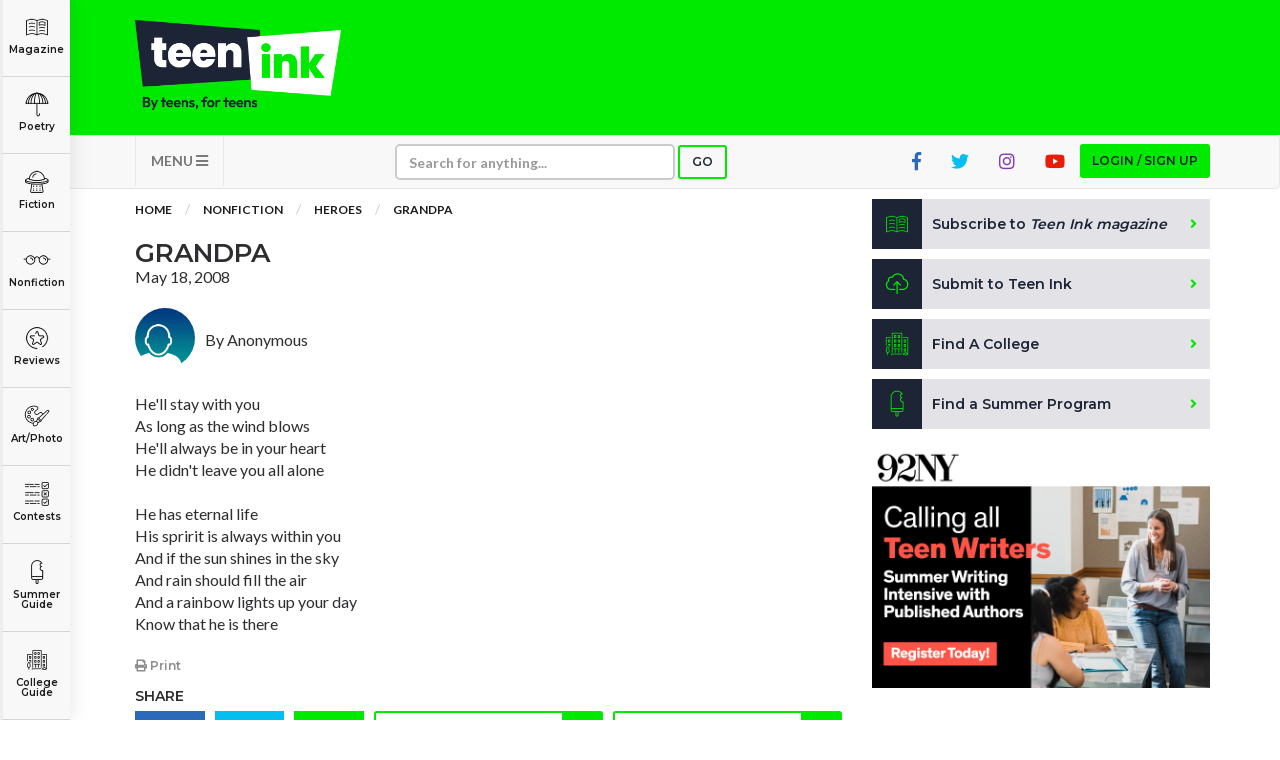

--- FILE ---
content_type: text/html; charset=UTF-8
request_url: https://www.teenink.com/nonfiction/heroes/article/49067/Grandpa
body_size: 83617
content:
<!DOCTYPE html>
<html lang="en">
<head>
    <script async src="https://pagead2.googlesyndication.com/pagead/js/adsbygoogle.js?client=ca-pub-6905141455241345"
     crossorigin="anonymous"></script>
<!-- Hotjar Tracking Code for https://www.teenink.com/ -->
<script>
    (function(h,o,t,j,a,r){
        h.hj=h.hj||function(){(h.hj.q=h.hj.q||[]).push(arguments)};
        h._hjSettings={hjid:3339171,hjsv:6};
        a=o.getElementsByTagName(‘head’)[0];
        r=o.createElement(‘script’);r.async=1;
        r.src=t+h._hjSettings.hjid+j+h._hjSettings.hjsv;
        a.appendChild(r);
    })(window,document,‘https://static.hotjar.com/c/hotjar-','.js?sv=’);
</script>
<!-- Google Tag Manager -->
    <script>(function(w,d,s,l,i){w[l]=w[l]||[];w[l].push({'gtm.start':
    new Date().getTime(),event:'gtm.js'});var f=d.getElementsByTagName(s)[0],
    j=d.createElement(s),dl=l!='dataLayer'?'&l='+l:'';j.async=true;j.src=
    'https://www.googletagmanager.com/gtm.js?id='+i+dl;f.parentNode.insertBefore(j,f);
    })(window,document,'script','dataLayer','GTM-TLZ3LND');</script>
    <!-- End Google Tag Manager -->
    <meta charset="utf-8">
    <meta http-equiv="X-UA-Compatible" content="IE=edge">
    <meta name="viewport" content="width=device-width, initial-scale=1">
    <meta name="csrf-token" content="N4cX5h1GOimKF3R0GduKc8fkp5P1lYxbTkXGb0rY">
    <meta property="og:image" content="https://www.teenink.com/img/meta-image_1.jpg" />
    <link rel="icon" type="image/png" href="/favicon.png?202201" />
    <link href="/css/vendor.css" rel="stylesheet">
    <link href="/css/main.css?202208" rel="stylesheet">
    <script src="/js/vendor.js"></script>
    <script src='https://www.google.com/recaptcha/api.js'></script>
    <!-- HTML5 Shim and Respond.js IE8 support of HTML5 elements and media queries -->
    <!-- WARNING: Respond.js doesn't work if you view the page via file:// -->
    <!--[if lt IE 9]>
        <script src="https://oss.maxcdn.com/libs/html5shiv/3.7.0/html5shiv.js"></script>
        <script src="https://oss.maxcdn.com/libs/respond.js/1.4.2/respond.min.js"></script>
        <![endif]-->
    <!-- Facebook Pixel Code -->
<script>
!function(f,b,e,v,n,t,s)
{if(f.fbq)return;n=f.fbq=function(){n.callMethod?
n.callMethod.apply(n,arguments):n.queue.push(arguments)};
if(!f._fbq)f._fbq=n;n.push=n;n.loaded=!0;n.version='2.0';
n.queue=[];t=b.createElement(e);t.async=!0;
t.src=v;s=b.getElementsByTagName(e)[0];
s.parentNode.insertBefore(t,s)}(window,document,'script',
'https://connect.facebook.net/en_US/fbevents.js');

 fbq('init', '1145369085521824'); 
fbq('track', 'PageView');
</script>
<noscript>
 <img height="1" width="1" 
src="https://www.facebook.com/tr?id=1145369085521824&ev=PageView
&noscript=1"/>
</noscript>
<!-- End Facebook Pixel Code -->
<script data-ad-client="ca-pub-1397709809594903" async src="https://pagead2.googlesyndication.com/pagead/js/adsbygoogle.js"></script>
<script type="text/javascript">
    window._mNHandle = window._mNHandle || {};
    window._mNHandle.queue = window._mNHandle.queue || [];
    medianet_versionId = "3121199";
</script>
<script src="https://contextual.media.net/dmedianet.js?cid=8CUG86G47" async="async"></script>	
    <meta name="keywords" content="TeenInk, teenink, Teen Website, Teen Writing, Teen Artwork, Teen Opinions, Teen Book Club, Teen Forums, Teen Literature, Teen Magazine, Teen Poems, Teen Stories, Teen Reviews, College Guides" />
    <meta name="description" content="He&#039;ll stay with you  As long as the wind blows  He&#039;ll always be in your heart  He didn&#039;t leave you all alone         He has eternal life  His spririt is always within you  And if the sun shines in the sky  And rain should fill the air  And a rainbow " />
    <title>Grandpa | Teen Ink</title>
</head>
<body>
        <!-- Google Tag Manager (noscript) -->
<noscript><iframe src="https://www.googletagmanager.com/ns.html?id=GTM-TLZ3LND" height="0" width="0" style="display:none;visibility:hidden"></iframe></noscript>
<!-- End Google Tag Manager (noscript) -->
<!-- MODAL LOGIN -->
<div class="modal fade" id="modal-login" role="dialog" tabindex="-1">

        <div class="modal-dialog modal-xs" role="document">
    
            <div class="tab-content">
    
                <div class="tab-pane active" id="tab-login">
                    <div class="modal-content">
                        <div class="modal-header">
                            <button type="button" class="close" data-dismiss="modal" aria-label="Close"><i class="fa fa-times"></i></button>
                            <div class="row">
                                <div class="col-sm-4">
                                    <h1>Login</h1>
                                </div>
                                <div class="col-sm-8 text-right">
                                    <a href="https://www.teenink.com/signup" class="btn btn-sign-up text-center">Don't have an account?<br /><span>Sign up for free</span></a>
                                </div>
                            </div>
                        </div>
                        <div class="modal-body">
                            <form name="form-login" id="form-login" class="form-validation" enctype="multipart/form-data" method="POST">
                              <div class="alert alert-danger m-b-md hidden">
                                Wrong email address or password!
                              </div>
                                <div class="row">
                                    <div class="col-sm-12">
                                        <div class="form-group">
                                            <label class="form-label" for="login_email_address">Email address</label>
                                            <input type="email" class="form-control" name="email" id="login_email_address" required>
                                        </div>
                                    </div>
                                    <div class="col-sm-12">
                                        <div class="form-group">
                                            <label class="form-label" for="login_password">Password <span class="pull-right"><a href="#tab-forgotten-password" data-toggle="tab" class="link-grey">Forgot password?</a></span></label>
                                            <input type="password" class="form-control" name="password" id="login_password" required>
                                        </div>
                                    </div>
                                    <div class="col-sm-12">
                                        <div class="form-group form-checkbox">
                                          <input type="checkbox" name="login_remember" id="login_remember" value="1"><label class="label-checkbox" for="login_remember">Remember me</label>
                                        </div>
                                    </div>
                                    <div class="col-sm-12">
                                        <button type="submit" class="btn btn-secondary btn-block">Sign In</button>
                                    </div>
                                </div>
                            </form>
                        </div>
                    </div>
    
                </div>
    
                <div class="tab-pane" id="tab-forgotten-password">
    
                    <div class="modal-content">
    
                        <div class="modal-header">
                            <button type="button" class="close" data-dismiss="modal" aria-label="Close"><i class="fa fa-times"></i></button>
                            <div class="row">
                                <div class="col-sm-12">
                                    <h1>Forgotten password</h1>
                                </div>
                            </div>
                        </div>
    
                        <div class="modal-body">
    
                            <form name="form-forgotten-password" id="form-forgotten-password" class="form-validation" enctype="multipart/form-data" method="POST">
                                <div class="alert alert-danger m-b-md hidden">
                                    Invalid email address!
                                </div>
                                <div class="row">
    
                                    <div class="col-sm-12 p-b-md">
                                        <p>Please enter the email address that you use to login to TeenInk.com, and we'll email you instructions to reset your password.</p>
                                    </div>
    
                                    <div class="col-sm-12">
                                        <div class="form-group">
                                            <label class="form-label" for="forgotten_email_address">Email address</label>
                                            <input type="email" class="form-control" name="email" id="forgotten_email_address" required>
                                        </div>
                                    </div>
    
                                    <div class="col-sm-12">
                                        <div class="form-group">
                                            <button type="submit" class="btn btn-secondary btn-block">Submit</button>
                                        </div>
                                    </div>
    
                                    <div class="col-sm-12 text-center">
                                        <label class="form-label" for="login_email_address">
                                            <span><a href="#tab-login" data-toggle="tab" class="link-grey"><i class="fa fa-caret-left"></i> Back to Login</a>
                                        </span>
                                    </div>
    
                                </div>
    
                            </form>
    
                        </div>
    
                    </div>
    
                </div>
    
            </div>
    
        </div>
    
    </div>
    <div class="header">
    <div class="container">
        <div class="row">
            <div class="col-xs-6 col-sm-3">
                <a class="logo" href="/" title="Teen Ink"></a>
            </div>
            <div class="col-xs-6 col-sm-9">

                    <div class="img-google-adv img-google-adv text-right hidden-xs hidden-sm">
                                 
                        </div>

                <div class="visible-xs">
                    <button type="button" class="navbar-toggle btn btn-secondary" data-toggle="collapse" data-target="#navbar-main" style="z-index: 9999">
                    MENU <i class="fa fa-bars"></i></button>
                </div>
            </div>
            <div class="col-xs-12 visible-xs visible-sm p-t">
            <div class="img-google-adv">

            </div>
        </div>
        </div>
    </div>
</div>

<nav class="navbar navbar-default" role="navigation">

    <div class="container">
        <div class="collapse navbar-collapse" id="navbar-main">

            <ul class="nav navbar-nav">
                				<li class="visible-xs"><a href="#" class="btn btn-primary btn-xs btn-login btn-modal" data-toggle="modal" data-target="#modal-login">Login / Sign up</a></li>
				                <li class="visible-xs"><a href="/subscribe">Subscribe to <i>Teen Ink magazine</i></a></li>
                <li class="visible-xs"><a href="/submit">Submit to Teen Ink</a></li>
                <li class="visible-xs"><a href="/college-directory">Find A College</a></li>
                <li class="visible-xs"><a href="/summer-programs">Find A Summer Program</a></li>
                <li class="visible-xs"><a href="/about">About Us</a></li>
                <li class="visible-xs"><a href="/about/contact">Contact Us</a></li>
                <li class="visible-xs"><a href="/about/faq">FAQs</a></li>
                <li class="dropdown pull-left hidden-xs">
                    <a href="#" class="dropdown-toggle btn-nav" data-toggle="dropdown">MENU <i class="fa fa-bars"></i></a>
                    <ul class="dropdown-menu" role="menu">
                        <li><a href="/about">About Us</a></li>
                        <li><a href="/about/contact">Contact Us</a></li>
                        <li><a href="/about/faq">FAQs</a></li>
                    </ul>
                </li>
                <li>
                    <form class="navbar-form" role="search" action="/search" method="GET">
                        <div class="form-group form-group-search">
                            <input type="text" class="form-control form-control-xs" placeholder="Search for anything..." name="q">
                        </div>
                        <button type="submit" class="btn btn-search btn-primary btn-xs">Go</button>
                    </form>
                </li>
                                <li class="pull-right hidden-xs"><a href="#" class="btn btn-primary btn-xs btn-login btn-modal" data-toggle="modal" data-target="#modal-login">Login / Sign up</a></li>
                                <li class="pull-right hidden-xs hidden-sm"><a href="https://www.youtube.com/user/TeenInk" target="_blank" class="youtube-colour social-icon"><i class="fab fa-youtube"></i></a></li>
                <li class="pull-right hidden-xs hidden-sm"><a href="https://www.instagram.com/teen.ink/" target="_blank" class="instagram-colour social-icon"><i class="fab fa-instagram"></i></a></li>
                <li class="pull-right hidden-xs hidden-sm"><a href="https://twitter.com/teenink" target="_blank" class="twitter-colour social-icon"><i class="fab fa-twitter"></i></a></li>
                <li class="pull-right hidden-xs hidden-sm"><a href="https://www.facebook.com/TeenInk/" target="_blank" class="fb-colour social-icon"><i class="fab fa-facebook-f"></i></a></li>
            </ul>
        </div>
    </div>
</nav>

        <section class="content">

        <div class="categories">
    <ul>
        <li class="logo showme"><a href="/" class="link-category"><span></span></a></li>
        <li class="magazine"><a href="/magazine" class="link-category"><span></span> Magazine</a></li>
        <li class="poetry dropdown">
          <a href="/poetry" class="link-category"><span></span> Poetry</a>
          <div class="dropdown-content dropdown-content-sm">
            <div class="row content">
              <div class="col-sm-12">
                <a href="/poetry" class="highlight">All Poetry</a>
                <a href="/poetry/free_verse">Free Verse</a>
                <a href="/poetry/song_lyrics">Song Lyrics</a>
                <a href="/poetry/sonnet">Sonnet</a>
                <a href="/poetry/haiku">Haiku</a>
                <a href="/poetry/limerick">Limerick</a>
                <a href="/poetry/ballad">Ballad</a>
              </div>
            </div>
          </div>
        </li>
        <li class="fiction dropdown">
          <a href="/fiction" class="link-category"><span></span> Fiction</a>
          <div class="dropdown-content">
            <div class="row content">
              <div class="col-sm-6">
                <a href="/fiction" class="highlight">All Fiction</strong>
                <a href="/fiction/action_adventure">Action-Adventure</a>
                <a href="/fiction/fan_fiction">Fan Fiction</a>
                <a href="/fiction/historical_fiction">Historical Fiction</a>
                <a href="/fiction/realistic_fiction">Realistic Fiction</a>
                <a href="/fiction/romance">Romance</a>
                <a href="/fiction/sci_fi_fantasy">Sci-fi/Fantasy</a>
                <a href="/fiction/scripts_plays">Scripts & Plays</a>
                <a href="/fiction/thriller_mystery">Thriller/Mystery</a>
              </div>
              <div class="col-sm-6">
                <a href="/novels" class="highlight">All Novels</a>
                <a href="/novels/action_adventure">Action-Adventure</a>
                <a href="/novels/fan_fiction">Fan Fiction</a>
                <a href="/novels/historical_fiction">Historical Fiction</a>
                <a href="/novels/realistic_fiction">Realistic Fiction</a>
                <a href="/novels/romance">Romance</a>
                <a href="/novels/sci_fi_fantasy">Sci-fi/Fantasy</a>
                <a href="/novels/thriller_mystery">Thriller/Mystery</a>
                <a href="/novels/other">Other</a>
              </div>
            </div>
          </div>
        </li>
        <li class="nonfiction dropdown">
          <a href="/nonfiction" class="link-category"><span></span> Nonfiction</a>
          <div class="dropdown-content dropdown-content-lg">
            <div class="row content">
              <div class="col-sm-4">
          			<a href="/nonfiction" class="highlight">All Nonfiction</a>
          			<a href="/hot_topics/bullying">Bullying</a>
          			<a href="/books">Books</a>
          			<a href="/nonfiction/academic">Academic</a>
          			<a href="/fiction/author_interviews">Author Interviews</a>
          			<a href="/nonfiction/celebrity_interviews">Celebrity interviews</a>
          			<a href="/college_guide/college_articles">College Articles</a>
          			<a href="/college_guide/college_essays">College Essays</a>
          			<a href="/nonfiction/educator_of_the_year">Educator of the Year</a>
          			<a href="/nonfiction/heroes">Heroes</a>
          			<a href="/nonfiction/interviews">Interviews</a>
          			<a href="/nonfiction/memoir">Memoir</a>
          			<a href="/nonfiction/personal_experience">Personal Experience</a>
          			<a href="/nonfiction/sports">Sports</a>
          			<a href="/nonfiction/travel_culture">Travel &amp; Culture</a>
          		</div>
          		<div class="col-sm-4">
          			<a href="/opinion" class="highlight">All Opinions</a>
          			<a href="/hot_topics/bullying">Bullying</a>
          			<a href="/opinion/current_events_politics">Current Events / Politics</a>
          			<a href="/opinion/discrimination">Discrimination</a>
          			<a href="/opinion/drugs_alcohol_smoking">Drugs / Alcohol / Smoking</a>
          			<a href="/opinion/entertainment_celebrities">Entertainment / Celebrities</a>
          			<a href="/opinion/environment">Environment</a>
          			<a href="/opinion/love_relationships">Love / Relationships</a>
          			<a href="/opinion/movies_music_tv">Movies / Music / TV</a>
          			<a href="/opinion/pop_culture_trends">Pop Culture / Trends</a>
          			<a href="/opinion/school_college">School / College</a>
          			<a href="/opinion/social_issues_civics">Social Issues / Civics</a>
          			<a href="/opinion/spirituality_religion">Spirituality / Religion</a>
          			<a href="/opinion/sports_hobbies">Sports / Hobbies</a>
          		</div>
              <div class="col-sm-4">
          			<a href="/hot_topics" class="highlight">All Hot Topics</a>
          			<a href="/hot_topics/bullying">Bullying</a>
          			<a href="/hot_topics/community_service">Community Service</a>
          			<a href="/hot_topics/environment">Environment</a>
          			<a href="/hot_topics/health">Health</a>
          			<a href="/hot_topics/letters_to_the_editor">Letters to the Editor</a>
          			<a href="/hot_topics/pride_prejudice">Pride &amp; Prejudice</a>
          			<a href="/hot_topics/what_matters">What Matters</a>
          		</div>
          	</div>
          </div>
        </li>
        <li class="reviews dropdown">
          <a href="/reviews" class="link-category"><span></span> Reviews</a>
          <div class="dropdown-content">
            <div class="row content">
          		<div class="col-sm-6">
          			<a href="/reviews" class="highlight">All Reviews</a>
          			<a href="/reviews/hot_new_releases">Hot New Books</a>
          			<a href="/reviews/book_reviews">Book Reviews</a>
          			<a href="/reviews/music_reviews">Music Reviews</a>
          			<a href="/reviews/movie_reviews">Movie Reviews</a>
          			<a href="/reviews/tv_show_reviews">TV Show Reviews</a>
          			<a href="/reviews/video_game_reviews">Video Game Reviews</a>
          		</div>
          		<div class="col-sm-6">
          			<a href="/summer_guide/program_reviews" class="highlight">Summer Program Reviews</a>
          			<a href="/college_guide/college_reviews" class="highlight">College Reviews</a>
          		</div>
          	</div>
          </div>
        </li>
        
        <li class="art dropdown">
          <a href="/art" class="link-category"><span></span> Art/Photo</a>
          <div class="dropdown-content dropdown-content-sm">
            <div class="row content">
              <div class="col-sm-12">
                <a href="/art">Art</a>
                <a href="/photo">Photo</a>
                <a href="/video">Videos</a>
              </div>
            </div>
          </div>
        </li>
        <li class="contests"><a href="/contests" class="link-category"><span></span> Contests</a></li>
        <li class="programs dropdown">
          <a href="/summer-programs" class="link-category"><span></span> Summer Guide</a>
          <div class="dropdown-content dropdown-content-sm">
            <div class="row content">
              <div class="col-sm-12">
                <a href="/summer-programs">Program Links</a>
                <a href="/summer_guide/program_reviews">Program Reviews</a>
              </div>
            </div>
          </div>
        </li>
        <li class="college dropdown">
          <a href="/college-directory" class="link-category"><span></span> College Guide</a>
          <div class="dropdown-content dropdown-content-sm dropdown-content-last">
            <div class="row content">
              <div class="col-sm-12">
                <a href="/college-directory">College Links</a>
                <a href="/college_guide/college_reviews">College Reviews</a>
                <a href="/college_guide/college_essays">College Essays</a>
                <a href="/college_guide/college_articles">College Articles</a>
              </div>
            </div>
          </div>
        </li>
    </ul>
</div>

<div class="mobile-categories visible-xs">
  <ul class="nav nav-tabs" style="display:none">
    <li class="active"><a data-toggle="tab" href="#mobile-categories-start"></a></li>
    <li><a data-toggle="tab" href="#mobile-categories-poetry"></a></li>
    <li><a data-toggle="tab" href="#mobile-categories-fiction"></a></li>
    <li><a data-toggle="tab" href="#mobile-categories-nonfiction"></a></li>
    <li><a data-toggle="tab" href="#mobile-categories-reviews"></a></li>
    <li><a data-toggle="tab" href="#mobile-categories-fiction"></a></li>
    <li><a data-toggle="tab" href="#mobile-categories-forums"></a></li>
    <li><a data-toggle="tab" href="#mobile-categories-artphoto"></a></li>
    <li><a data-toggle="tab" href="#mobile-categories-summerguide"></a></li>
    <li><a data-toggle="tab" href="#mobile-categories-collegeguide"></a></li>
  </ul>

    <div class="collapse" id="mobile-category-list">
      <div class="tab-content">
        <div class="tab-pane active" id="mobile-categories-start">
          <ul class="row">
              <li class="col-xs-4 col-sm-3 magazine"><a href="/magazine"><span></span> Magazine</a></li>
              <li class="col-xs-4 col-sm-3 poetry"><a href="#mobile-categories-poetry" data-toggle="tab"><span></span> Poetry</a></li>
              <li class="col-xs-4 col-sm-3 fiction"><a href="#mobile-categories-fiction" data-toggle="tab"><span></span> Fiction</a></li>
              <li class="col-xs-4 col-sm-3 nonfiction"><a href="#mobile-categories-nonfiction" data-toggle="tab"><span></span> Nonfiction</a></li>
              <li class="col-xs-4 col-sm-3 reviews"><a href="#mobile-categories-reviews" data-toggle="tab"><span></span> Reviews</a></li>
              
              <li class="col-xs-4 col-sm-3 art"><a href="#mobile-categories-artphoto" data-toggle="tab"><span></span> Art/Photo</a></li>
              <li class="col-xs-4 col-sm-3 contests"><a href="/contests"><span></span> Contests</a></li>
              <li class="col-xs-4 col-sm-3 programs"><a href="#mobile-categories-summerguide" data-toggle="tab"><span></span> Summer Guide</a></li>
              <li class="col-xs-4 col-sm-3 college"><a href="#mobile-categories-collegeguide" data-toggle="tab"><span></span> College Guide</a></li>
          </ul>
        </div>
        <div class="tab-pane" id="mobile-categories-poetry">
          <ul class="row">
              <li class="col-xs-12"><h3><a href="/poetry">All Poetry</a></h3></li>
              <li class="col-xs-4 col-sm-3"><a href="/poetry/free_verse"> Free Verse</a></li>
              <li class="col-xs-4 col-sm-3"><a href="/poetry/song_lyrics"> Song Lyrics</a></li>
              <li class="col-xs-4 col-sm-3"><a href="/poetry/sonnet"> Sonnet</a></li>
              <li class="col-xs-4 col-sm-3"><a href="/poetry/haiku"> Haiku</a></li>
              <li class="col-xs-4 col-sm-3"><a href="/poetry/limerick"> Limerick</a></li>
              <li class="col-xs-4 col-sm-3"><a href="/poetry/ballad"> Ballad</a></li>
              <li class="col-xs-12"><a href="#mobile-categories-start" data-toggle="tab"> <i class="fa fa-chevron-left"></i> Back</a></li>
          </ul>
        </div>
        <div class="tab-pane" id="mobile-categories-fiction">
          <ul class="row">
              <li class="col-xs-12"><h3><a href="/fiction">All Fiction</a></h3></li>
              <li class="col-xs-4 col-sm-3"><a href="/fiction/action_adventure">Action-Adventure</a></li>
              <li class="col-xs-4 col-sm-3"><a href="/fiction/fan_fiction">Fan Fiction</a></li>
              <li class="col-xs-4 col-sm-3"><a href="/fiction/historical_fiction">Historical Fiction</a></li>
              <li class="col-xs-4 col-sm-3"><a href="/fiction/realistic_fiction">Realistic Fiction</a></li>
              <li class="col-xs-4 col-sm-3"><a href="/fiction/romance">Romance</a></li>
              <li class="col-xs-4 col-sm-3"><a href="/fiction/sci_fi_fantasy">Sci-fi/Fantasy</a></li>
              <li class="col-xs-4 col-sm-3"><a href="/fiction/scripts_plays">Scripts & Plays</a></li>
              <li class="col-xs-4 col-sm-3"><a href="/fiction/thriller_mystery">Thriller/Mystery</a></li>
              <li class="col-xs-12"><hr /></li>
              <li class="col-xs-12"><h3><a href="/novels">All Novels</a></h3></li>
              <li class="col-xs-4 col-sm-3"><a href="/novels/action_adventure">Action-Adventure</a></li>
              <li class="col-xs-4 col-sm-3"><a href="/novels/fan_fiction">Fan Fiction</a></li>
              <li class="col-xs-4 col-sm-3"><a href="/novels/historical_fiction">Historical Fiction</a></li>
              <li class="col-xs-4 col-sm-3"><a href="/novels/realistic_fiction">Realistic Fiction</a></li>
              <li class="col-xs-4 col-sm-3"><a href="/novels/romance">Romance</a></li>
              <li class="col-xs-4 col-sm-3"><a href="/novels/sci_fi_fantasy">Sci-fi/Fantasy</a></li>
              <li class="col-xs-4 col-sm-3"><a href="/novels/thriller_mystery">Thriller/Mystery</a></li>
              <li class="col-xs-4 col-sm-3"><a href="/novels/other">Other</a></li>
              <li class="col-xs-12"><a href="#mobile-categories-start" data-toggle="tab"> <i class="fa fa-chevron-left"></i> Back</a></li>
          </ul>
        </div>
        <div class="tab-pane" id="mobile-categories-nonfiction">
          <ul class="row">
              <li class="col-xs-12"><h3><a href="/nonfiction">All Nonfiction</a></h3></li>
              <li class="col-xs-4 col-sm-3"><a href="/hot_topics/bullying">Bullying</a></li>
              <li class="col-xs-4 col-sm-3"><a href="/books">Books</a></li>
              <li class="col-xs-4 col-sm-3"><a href="/nonfiction/academic">Academic</a></li>
              <li class="col-xs-4 col-sm-3"><a href="/fiction/author_interviews">Author Interviews</a></li>
              <li class="col-xs-4 col-sm-3"><a href="/nonfiction/celebrity_interview">Celebrity interviews</a></li>
              <li class="col-xs-4 col-sm-3"><a href="/college_guide/college_articles">College Articles</a></li>
              <li class="col-xs-4 col-sm-3"><a href="/college_guide/college_essays">College Essays</a></li>
              <li class="col-xs-4 col-sm-3"><a href="/nonfiction/educator_of_the_year">Educator of the Year</a></li>
              <li class="col-xs-4 col-sm-3"><a href="/nonfiction/heroes">Heroes</a></li>
              <li class="col-xs-4 col-sm-3"><a href="/nonfiction/interviews">Interviews</a></li>
              <li class="col-xs-4 col-sm-3"><a href="/nonfiction/memoir">Memoir</a></li>
              <li class="col-xs-4 col-sm-3"><a href="/nonfiction/personal_experience">Personal Experience</a></li>
              <li class="col-xs-4 col-sm-3"><a href="/nonfiction/sports">Sports</a></li>
              <li class="col-xs-4 col-sm-3"><a href="/nonfiction/travel_culture">Travel &amp; Culture</a></li>
              <li class="col-xs-12"><hr /></li>
              <li class="col-xs-12"><h3><a href="/opinion">All Opinions</a></h3></li>
              <li class="col-xs-4 col-sm-3"><a href="/hot_topics/bullying">Bullying</a></li>
              <li class="col-xs-4 col-sm-3"><a href="/opinion/current_events_politics">Current Events / Politics</a></li>
              <li class="col-xs-4 col-sm-3"><a href="/opinion/discrimination">Discrimination</a></li>
              <li class="col-xs-4 col-sm-3"><a href="/opinion/drugs_alcohol_smoking">Drugs / Alcohol / Smoking</a></li>
              <li class="col-xs-4 col-sm-3"><a href="/opinion/entertainment_celebrities">Entertainment / Celebrities</a></li>
              <li class="col-xs-4 col-sm-3"><a href="/opinion/environment">Environment</a></li>
              <li class="col-xs-4 col-sm-3"><a href="/opinion/love_relationships">Love / Relationships</a></li>
              <li class="col-xs-4 col-sm-3"><a href="/opinion/movies_music_tv">Movies / Music / TV</a></li>
              <li class="col-xs-4 col-sm-3"><a href="/opinion/pop_culture_trends">Pop Culture / Trends</a></li>
              <li class="col-xs-4 col-sm-3"><a href="/opinion/school_college">School / College</a></li>
              <li class="col-xs-4 col-sm-3"><a href="/opinion/social_issues_civics">Social Issues / Civics</a></li>
              <li class="col-xs-4 col-sm-3"><a href="/opinion/spirituality_religion">Spirituality / Religion</a></li>
              <li class="col-xs-4 col-sm-3"><a href="/opinion/sports_hobbies">Sports / Hobbies</a></li>
              <li class="col-xs-12"><hr /></li>
              <li class="col-xs-12"><h3><a href="/hot_topics">All Hot Topics</a></h3></li>
              <li class="col-xs-4 col-sm-3"><a href="/hot_topics/bullying">Bullying</a></li>
              <li class="col-xs-4 col-sm-3"><a href="/hot_topics/community_service">Community Service</a></li>
              <li class="col-xs-4 col-sm-3"><a href="/hot_topics/environment">Environment</a></li>
              <li class="col-xs-4 col-sm-3"><a href="/hot_topics/health">Health</a></li>
              <li class="col-xs-4 col-sm-3"><a href="/hot_topics/letters_to_the_editor">Letters to the Editor</a></li>
              <li class="col-xs-4 col-sm-3"><a href="/hot_topics/pride_prejudice">Pride &amp; Prejudice</a></li>
              <li class="col-xs-4 col-sm-3"><a href="/hot_topics/what_matters">What Matters</a></li>
              <li class="col-xs-12"><a href="#mobile-categories-start" data-toggle="tab"> <i class="fa fa-chevron-left"></i> Back</a></li>
          </ul>
        </div>
        <div class="tab-pane" id="mobile-categories-reviews">
          <ul class="row">
              <li class="col-xs-12"><h3><a href="/reviews">All Reviews</a></h3></li>
              <li class="col-xs-4 col-sm-3"><a href="/reviews/hot_new_releases">Hot New Books</a></li>
              <li class="col-xs-4 col-sm-3"><a href="/reviews/book_reviews">Book Reviews</a></li>
              <li class="col-xs-4 col-sm-3"><a href="/reviews/music_reviews">Music Reviews</a></li>
              <li class="col-xs-4 col-sm-3"><a href="/reviews/movie_reviews">Movie Reviews</a></li>
              <li class="col-xs-4 col-sm-3"><a href="/reviews/tv_show_reviews">TV Show Reviews</a></li>
              <li class="col-xs-4 col-sm-3"><a href="/reviews/video_game_reviews">Video Game Reviews</a></li>
              <li class="col-xs-12"><hr /></li>
              <li class="col-xs-12 col-sm-3"><h3><a href="/summer_guide/program_reviews">Summer Program Reviews</a></h3></li>
              <li class="col-xs-12"><hr /></li>
              <li class="col-xs-12 col-sm-3"><h3><a href="/college_guide/college_reviews">College Reviews</a></h3></li>
              <li class="col-xs-12"><a href="#mobile-categories-start" data-toggle="tab"> <i class="fa fa-chevron-left"></i> Back</a></li>
          </ul>
        </div>
        <div class="tab-pane" id="mobile-categories-forums">
          <ul class="row">
              <li class="col-xs-12"><h3><a href="/forums">Forums</a></h3></li>
              <li class="col-xs-4 col-sm-3"><a href="/forums/writers-workshop">Writers Workshop</a></li>
              <li class="col-xs-4 col-sm-3"><a href="/forums/regular">Regular Forums</a></li>
              <li class="col-xs-12"><a href="#mobile-categories-start" data-toggle="tab"> <i class="fa fa-chevron-left"></i> Back</a></li>
          </ul>
        </div>
        <div class="tab-pane" id="mobile-categories-artphoto">
          <ul class="row">
              <li class="col-xs-12"><h3>Art/Photo</h3></li>
              <li class="col-xs-4 col-sm-3"><a href="/art">Art</a></li>
              <li class="col-xs-4 col-sm-3"><a href="/photo">Photo</a></li>
              <li class="col-xs-4 col-sm-3"><a href="/video">Videos</a></li>
              <li class="col-xs-12"><a href="#mobile-categories-start" data-toggle="tab"> <i class="fa fa-chevron-left"></i> Back</a></li>
          </ul>
        </div>
        <div class="tab-pane" id="mobile-categories-summerguide">
          <ul class="row">
              <li class="col-xs-12"><h3>Summer Guide</h3></li>
              <li class="col-xs-4 col-sm-3"><a href="/summer-programs">Program Links</a></li>
              <li class="col-xs-4 col-sm-3"><a href="/summer_guide/program_reviews">Program Reviews</a></li>
              <li class="col-xs-12"><a href="#mobile-categories-start" data-toggle="tab"> <i class="fa fa-chevron-left"></i> Back</a></li>

          </ul>
        </div>
        <div class="tab-pane" id="mobile-categories-collegeguide">
          <ul class="row">
              <li class="col-xs-12"><h3>College Guide</h3></li>
              <li class="col-xs-4 col-sm-3"><a href="/college-directory">College Links</a></li>
              <li class="col-xs-4 col-sm-3"><a href="/college_guide/college_reviews">College Reviews</a></li>
              <li class="col-xs-4 col-sm-3"><a href="/college_guide/college_essays">College Essays</a></li>
              <li class="col-xs-4 col-sm-3"><a href="/college_guide/college_articles">College Articles</a></li>
              <li class="col-xs-12"><a href="#mobile-categories-start" data-toggle="tab"> <i class="fa fa-chevron-left"></i> Back</a></li>
          </ul>
        </div>
      </div>

    </div>
    <button  class="btn btn-primary btn-xs btn-block" type="button" data-toggle="collapse" data-target="#mobile-category-list" aria-expanded="false" aria-controls="collapseExample">CATEGORIES <i class="fa fa-th-large"></i></button>
</div>

            <div class="container">

                <div class="row">
                    <div class="col-md-8">

                        <ol class="breadcrumb">
                            <li><a href="/">Home</a></li>
                                                        <li><a href="/nonfiction/all">Nonfiction</a></li>
                            <li><a href="/nonfiction/heroes">Heroes</a></li>
                                                        <li><a href="javascript:void(0)">Grandpa</a></li>
                        </ol>

                        <br />

                        <div class="article">

                        <div class="row">
                            <div class="col-sm-8">

                                <h1 class="title">Grandpa </h1>
                                
                                <div class="date">May 18, 2008</div>
                                

                                <div class="author">
                                    <div class="avatar">
                                                                                <span style="background-image: url('/img/no-avatar.jpg')"></span>
                                                                            </div>
                                    <div class="desc">
                                                                                <div class="info">By Anonymous</div>
                                                   
                                                                            </div>
                                </div>

                                <br />

                                    <div class="content">
                                        <p>He'll stay with you<br /> As long as the wind blows<br /> He'll always be in your heart<br /> He didn't leave you all alone<br /> <br />   He has eternal life<br /> His spririt is always within you<br /> And if the sun shines in the sky<br /> And rain should fill the air<br /> And a rainbow lights up your day<br /> Know that he is there</p>
                                    </div>

                                    <div class="actions">
                                        
                                        <button type="button" class="btn btn-inline btn-action" onclick="window.print()"><i class="fa fa-print"></i> Print</button>
                                    </div>

                                </div>
                            <div class="col-sm-4">

                                
                                <div class="actions">
                                                                                                        </div>

                                
                            </div>
                            <div class="col-sm-12">
                                <div class="actions">
                                    <label class="content-label">Share</label>
                                    <div class="row row-p-5">
                                        <div class="col-sm-4 p-b">
                                            <div class="row row-p-5">
                                                <div class="col-xs-4">
                                                    <a href="https://www.facebook.com/sharer/sharer.php?u=https://www.teenink.com/nonfiction/heroes/article/49067/Grandpa" class="btn btn-facebook btn-share" onclick="window.open(this.href, 'facebookwindow','left=20,top=40,width=600,height=300,toolbar=0,resizable=1'); return false;"><i class="fab fa-facebook-f"></i></a>
                                                </div>
                                                <div class="col-xs-4">
                                                    <a href="https://twitter.com/share?url=https://www.teenink.com/nonfiction/heroes/article/49067/Grandpa" class="btn btn-twitter btn-share" onclick="window.open(this.href, 'twitterwindow','left=20,top=40,width=600,height=300,toolbar=0,resizable=1'); return false;"><i class="fab fa-twitter"></i></a>
                                                </div>
                                                <div class="col-xs-4">
                                                    <button type="button" class="btn btn-secondary btn-share btn-modal" data-toggle="modal" data-target="#modal-share" id="shareMyWork" data-url="/nonfiction/heroes/article/49067/Grandpa" data-type="article" data-id="49067" data-title="Grandpa"><i class="fas fa-share-alt"></i></button>
                                                </div>
                                            </div>
                                        </div>
                                        <div class="col-xs-6 col-sm-4 p-b">
                                                                                        <button type="button" class="btn btn-like btn-block" data-id="49067" data-type="article" data-action="like" data-auth="" id="likeButton">I like this <i class="fas fa-thumbs-up"></i><span>0</span></button>
                                                                                    </div>
                                        <div class="col-xs-6 col-sm-4 p-b">
                                                                                        <button type="button" class="btn btn-like btn-block" data-id="49067" data-type="article" data-action="vote" data-auth="" id="voteButton">Vote this <i class="far fa-check-square"></i><span>0</span></button>
                                                                                    </div>
                                    </div>
                                </div>

                                <div class="actions">
                                    <div class="row row-p-5">
                                        <div class="col-sm-4 p-b">
                                            <a href="#comments" class="btn btn-primary btn-xs btn-block">Post a comment <i class="fa fa-comments"></i></a>
                                        </div>
                                        <div class="col-sm-4 p-b">
                                                                                        <button type="button" class="btn btn-primary btn-xs btn-block" data-id="49067" data-type="article" data-action="favorite" data-auth="" id="favoriteButton">Add to favorites <i class="fa fa-star"></i></button>
                                                                                    </div>
                                        <div class="col-sm-4 p-b">
                                            <a href="/submit" class="btn btn-primary btn-xs btn-block">Submit your own <i class="fa fa-caret-right"></i></a>
                                        </div>
                                    </div>
                                </div>
                            </div>
                        </div>

                        </div>

                        <br />

                        <div class="panel">
                            <div class="panel-heading">
                                <div class="panel-title">
                                    <h3>Similar Articles</h3>
                                </div>
                                <div class="panel-toolbar">
                                </div>
                            </div>
                            <div class="panel-body p-a-0">
                              <div class="carousel">

                                  <div class="text-right p-b">
                                      <span class="btn-carousel btn-carousel-prev" id="btn-carousel-similar-prev"><i class="fa fa-arrow-circle-left"></i> Previous</span> <span class="btn-carousel btn-carousel-next" id="btn-carousel-similar-next">Next <i class="fa fa-arrow-circle-right"></i></span>
                                  </div>

                                  <div class="owl-carousel owl-similar">
                                                                          <div class="item">
                                        <div class="card">
                                            <div class="img">
                                                <span class="card-label">Nonfiction</span>
                                                                                                <a href="/nonfiction/heroes/article/45054/Imagination" class="image" style="background-image:url(/img/img-blank.jpg)"></a>
                                                                                            </div>
                                            <div class="content content-only-title">
                                                <div class="title">
                                                    <a href="/nonfiction/heroes/article/45054/Imagination" class="link-title">Imagination</a> 
                                                </div>
                                                                                                <div class="desc">By Anonymous</div>
                                                                                            </div>
                                            <div class="actions">
                                                <ul>
                                                    <li><a href="/nonfiction/heroes/article/45054/Imagination#comments" class="btn btn-xs btn-inline"><i class="fa fa-comment"></i> 0 comments</a></li>
                                                </ul>
                                            </div>
                                        </div>
                                                                            </div>
                                                                          <div class="item">
                                        <div class="card">
                                            <div class="img">
                                                <span class="card-label">Nonfiction</span>
                                                                                                <a href="/nonfiction/heroes/article/49019/My-Heroes" class="image" style="background-image:url(/img/img-blank.jpg)"></a>
                                                                                            </div>
                                            <div class="content content-only-title">
                                                <div class="title">
                                                    <a href="/nonfiction/heroes/article/49019/My-Heroes" class="link-title">My Heroes</a> 
                                                </div>
                                                                                                <div class="desc">By Anonymous</div>
                                                                                            </div>
                                            <div class="actions">
                                                <ul>
                                                    <li><a href="/nonfiction/heroes/article/49019/My-Heroes#comments" class="btn btn-xs btn-inline"><i class="fa fa-comment"></i> 0 comments</a></li>
                                                </ul>
                                            </div>
                                        </div>
                                                                            </div>
                                                                          <div class="item">
                                        <div class="card">
                                            <div class="img">
                                                <span class="card-label">Nonfiction</span>
                                                                                                <a href="/nonfiction/heroes/article/49024/Bye-Bye-Miss-American-Pie" class="image" style="background-image:url(/img/img-blank.jpg)"></a>
                                                                                            </div>
                                            <div class="content content-only-title">
                                                <div class="title">
                                                    <a href="/nonfiction/heroes/article/49024/Bye-Bye-Miss-American-Pie" class="link-title">Bye, Bye Miss American Pie</a> 
                                                </div>
                                                                                                <div class="desc">By Anonymous</div>
                                                                                            </div>
                                            <div class="actions">
                                                <ul>
                                                    <li><a href="/nonfiction/heroes/article/49024/Bye-Bye-Miss-American-Pie#comments" class="btn btn-xs btn-inline"><i class="fa fa-comment"></i> 0 comments</a></li>
                                                </ul>
                                            </div>
                                        </div>
                                                                            </div>
                                                                          <div class="item">
                                        <div class="card">
                                            <div class="img">
                                                <span class="card-label">Nonfiction</span>
                                                                                                <a href="/nonfiction/heroes/article/49037/Protect-Defend" class="image" style="background-image:url(/img/img-blank.jpg)"></a>
                                                                                            </div>
                                            <div class="content content-only-title">
                                                <div class="title">
                                                    <a href="/nonfiction/heroes/article/49037/Protect-Defend" class="link-title">Protect & Defend</a> 
                                                </div>
                                                                                                <div class="desc">By Anonymous</div>
                                                                                            </div>
                                            <div class="actions">
                                                <ul>
                                                    <li><a href="/nonfiction/heroes/article/49037/Protect-Defend#comments" class="btn btn-xs btn-inline"><i class="fa fa-comment"></i> 0 comments</a></li>
                                                </ul>
                                            </div>
                                        </div>
                                                                            </div>
                                                                          <div class="item">
                                        <div class="card">
                                            <div class="img">
                                                <span class="card-label">Nonfiction</span>
                                                                                                <a href="/nonfiction/heroes/article/49038/My-Hero" class="image" style="background-image:url(/img/img-blank.jpg)"></a>
                                                                                            </div>
                                            <div class="content content-only-title">
                                                <div class="title">
                                                    <a href="/nonfiction/heroes/article/49038/My-Hero" class="link-title">My Hero</a> 
                                                </div>
                                                                                                <div class="desc">By Anonymous</div>
                                                                                            </div>
                                            <div class="actions">
                                                <ul>
                                                    <li><a href="/nonfiction/heroes/article/49038/My-Hero#comments" class="btn btn-xs btn-inline"><i class="fa fa-comment"></i> 0 comments</a></li>
                                                </ul>
                                            </div>
                                        </div>
                                                                            </div>
                                                                          <div class="item">
                                        <div class="card">
                                            <div class="img">
                                                <span class="card-label">Nonfiction</span>
                                                                                                <a href="/nonfiction/heroes/article/49039/Call-It-A-Draw" class="image" style="background-image:url(/img/img-blank.jpg)"></a>
                                                                                            </div>
                                            <div class="content content-only-title">
                                                <div class="title">
                                                    <a href="/nonfiction/heroes/article/49039/Call-It-A-Draw" class="link-title">Call it a Draw?</a> 
                                                </div>
                                                                                                <div class="desc">By Anonymous</div>
                                                                                            </div>
                                            <div class="actions">
                                                <ul>
                                                    <li><a href="/nonfiction/heroes/article/49039/Call-It-A-Draw#comments" class="btn btn-xs btn-inline"><i class="fa fa-comment"></i> 2 comments</a></li>
                                                </ul>
                                            </div>
                                        </div>
                                                                            </div>
                                                                        

                                </div>
                                </div>
                            </div>
                        </div>

                        <div class="panel" id="comments">
                            <div class="panel-heading">
                                <div class="panel-title">
                                    <h3>JOIN THE DISCUSSION</h3>
                                </div>
                                <div class="panel-toolbar">
                                </div>
                            </div>
                            <div class="panel-body panel-no-padding">
                                <div class="row">
                                    <div class="col-sm-6">
                                        <p>This article has 0 comments.</p>
                                    </div>
                                                                        <div class="col-sm-6 text-right">
                                        <button class="btn btn-inline btn-xs btn-modal" data-toggle="modal" data-target="#modal-login">Login <i class="fa fa-key"></i></button>
                                    </div>
                                                                    </div>
                                                                <form name="form-comment" id="form-comment" class="form-validation" enctype="multipart/form-data" method="POST" action="/api/comment" data-auth="">
                                    <input type="hidden" name="_token" value="N4cX5h1GOimKF3R0GduKc8fkp5P1lYxbTkXGb0rY">                                    <input type="hidden" name="commentable_id" value="49067">
                                    <input type="hidden" name="commentable_type" value="1">
                                    <div class="row">
                                        <div class="col-sm-12">
                                            <div class="form-group">
                                                <textarea rows="4" cols="50" class="form-control mentions" id="comment_content" name="contents" placeholder="You can now tag other users by using @." minlength="6" required></textarea>
                                            </div>
                                        </div>
                                        <div class="col-sm-8">
                                            
                                        </div>
                                        <div class="col-sm-4 text-right">
                                            <button type="submit" class="btn btn-secondary btn-xs">Post comment</button>
                                        </div>
                                    </div>
                                </form>
                                
                                                                <div class="pagination-wrapper">
                                
                                </div>
                            </div>
                        </div>

                        

                        <div class="img-google-adv text-center table-center mobile-center" style="position: relative;">

</div>

						<br />
                    </div>
                    <div class="col-md-4">

                        <div class="visible-xs">
	<hr />
</div>

<div class="text-right table-center mobile-center">
	<ul class="aside-actions">
				<li class="btn-subscribe"><a href="/Magazine_Resubscribe"><span></span> Subscribe to <i>Teen Ink magazine</i></a></li>
		<li class="btn-submit"><a href="/submit"><span></span> Submit to Teen Ink</a></li>
		<li class="btn-find-college"><a href="/college-directory"><span></span> Find A College</a></li>
		<li class="btn-find-summer"><a href="/summer-programs"><span></span> Find a Summer Program</a></li>
	</ul>
</div>
<A href="https://www.92ny.org/children-family/school-engagement-in-the-arts/young-writers-workshop?utm_source=teenink&utm_medium=sidebar_ad&utm_campaign=young_writers_workshop&utm_content=young_writers_workshop" target="_blank">
	<IMG SRC="/img/WEB- School Engagement - Young Writers Workshop 2025 - Teen Ink Digital Ad.jpg" class="img-responsive">
</a>
<!-- <A HREF="https://www.smith.edu/academics/precollege-programs/summer-programs/?utm_source=TeenInk&utm_medium=bannerad&utm_campaign=DecJanFeb&utm_content=video" target="_blank">
	<video src="/img/TeenInk Smith Precollege 23-24.mp4" autoplay loop muted class="img-responsive">
</a>
<br><br>
<A HREF="https://www.getunderlined.com/books/625150/youll-be-the-death-of-me-by-karen-m-mcmanus/9780593175897/?ref=PRH551ED2F85EA4&aid=randohouseinc9027-20&linkid=PRH551ED2F85EA4" target="_blank">
	<IMG SRC="/img/DEL_YoullBeDeathTR_AD_TI_300x250_2P_2P.jpg" class="img-responsive">
</a>
<br><br>
<A HREF="https://wheatoncollege.edu/academics/pre-college-programs/?utm_source=teenink&utm_medium=thirdparty&utm_campaign=precollege&utm_content=students" target="_blank">
	<IMG SRC="/img/24_TeenInk-ad_v3.gif" class="img-responsive">
</a> -->

<div class="img-google-adv text-right table-center mobile-center">

</div>
<br>





                    </div>
                </div>

            </div>
        </section>

        <footer>
            <div class="footer-bottom">
    <div class="container">
        <div class="row">
            <div class="col-md-12 text-center">
                <span class="logo-footer"></span>
            </div>
            <div class="col-xs-6 col-md-3">
                <h3>About Us</h3>
                <ul class="menu">
                    <li><a href="/about">About Us</a></li>
                    <li><a href="/about/contact">Contact Us</a></li>
                    
                    
                    
                    
                    <li><a href="/about/our-programs">Our Programs</a></li>
                    
                    
                    <li><a href="/about/celebrity">Celebrity Support</a></li>
                    <li><a href="/nonfiction/celebrity_interviews">Celebrity Interviews</a></li>
                    
                    <li><a href="/about/faq">Teen Ink FAQ</a></li>
                    <li><a href="/about/privacy-policy">Privacy Policy</a></li>
                    <li><a href="/about/terms-of-service">Terms of Service
                    
                </ul>
            </div>
            <div class="col-xs-6 col-md-3">
                <h3>Advertise</h3>
                <ul class="menu">
                    
                    
                    
                    <li><a href="/about/advertising-and-sponsorship/teen-ink-information">Advertise in Teen Ink magazine</a></li>
                    <li><a href="/about/advertising-and-sponsorship/advertising-information">Advertising Information</a></li>
                    <li><a href="/college-directory/add">Advertise in College Directory</a></li>
                    <li><a href="/summer-directory/add">Advertise in Summer Directory</a></li>
                    <li><a href="/online-advertising-rates">Advertise Online</a></li>
                    <li><a href="/advertise-in-e-newsletter">Advertise in e-Newsletter</a></li>
                </ul>

                <h3>Submit Work / Get Involved</h3>
                <ul class="menu">
                    <li><a href="/signup">Register & Submit Your Work</a></li>
                    <li><a href="/submit">Submit Your Novel</a></li>
                    <li><a href="/submission-guidelines">Submission Guidelines</a></li>
                    <li><a href="/submission-guidelines#videos">Video Submission Rules</a></li>
                    
                    <li><a href="/about/writing-tips">Writing Tips</a></li>
                    <li><a href="/about/get-involved">Get Involved</a></li>
                    
                    <li><a href="/Magazine_Resubscribe">Subscribe to Teen Ink magazine</a></li>
                </ul>
            </div>
            <div class="col-xs-6 col-md-3">
                <h3>Contests</h3>
                <ul class="menu">
                    <li><a href="/contests/CoverPhoto">Cover Art Contest</a></li>
                    <li><a href="/TeensTalkCover">Book Cover Art Contest</a></li>
                    <li><a href="/contests">All Other Contests</a></li>
                </ul>
            </div>
            <div class="col-xs-6 col-md-3">
                <h3>Other Teen Ink Goodies</h3>
                <ul class="menu">
                    <li><a href="/summer-programs">Summer Program Links</a></li>
                    <li><a href="/college-directory">College Links</a></li>
                    
                    <li><a href="http://teenink.writingclasses.com/Partner/index.php?PartnerID=TI">Teen Ink Online Writing Classes</a></li>
                    
                    
                    
                    
                    <li><a href="/nonfiction/celebrity_interviews">Celebrity Interviews</a></li>
                    
                    
                    <li><a href="/celebrities">Video Series</a></li>
                    <li><a href="/badge-legend">Badge Legend</a></li>
                    
                    
                    
                    
                </ul>
            </div>
        </div>
    </div>
</div>            <div class="footer-copyright">
    <div class="container">
        <div class="row">
            <div class="col-md-6 mobile-center">
                <p>Copyright &copy; 2026 <strong>Teen Ink</strong></p>
            </div>
            <div class="col-md-6 text-right mobile-center">
                <ul class="menu">
                    <li><a href="https://www.facebook.com/TeenInk/" target="_blank"><i class="fab fa-facebook"></i></a></li>
                    <li><a href="https://twitter.com/teenink" target="_blank"><i class="fab fa-twitter" target="_blank"></i></a></li>
                    <li><a href="https://www.instagram.com/teen.ink/" target="_blank"><i class="fab fa-instagram" target="_blank"></i></a></li>
                    <li><a href="https://www.youtube.com/user/TeenInk" target="_blank"><i class="fab fa-youtube" target="_blank"></i></a></li>
                </ul>
            </div>
        </div>
    </div>
</div>
        </footer>
        <!-- MODAL SHARE -->
<div class="modal fade" id="modal-share" role="dialog" tabindex="-1">

    <div class="modal-dialog" role="document">

        <div class="modal-content">
            <div class="modal-header">
                <button type="button" class="close" data-dismiss="modal" aria-label="Close"><i class="fa fa-times"></i></button>
                <h1>Share this on</h1>
            </div>
            <div class="modal-body p-b-0">

                <div class="row row-p-5">
                    <div class="col-sm-4">
                        <a href="https://www.facebook.com/sharer/sharer.php?u=" onclick="window.open(this.href, 'facebookwindow','left=20,top=40,width=600,height=300,toolbar=0,resizable=1'); return false;" id="fbsharelink"><button type="button" class="btn btn-facebook btn-block"><i class="fab fa-facebook-f"></i></button></a>
                    </div>
                    <div class="col-sm-4">
                        <a href="https://twitter.com/share?url=" onclick="window.open(this.href, 'twitterwindow','left=20,top=40,width=600,height=300,toolbar=0,resizable=1'); return false;" id="twittersharelink"><button type="button" class="btn btn-twitter btn-block"><i class="fab fa-twitter"></i></button></a>
                    </div>
                </div>

                <hr />

            </div>

            <div class="modal-header p-t-0">

                <h1>Send to a friend</h1>

            </div>

            <div class="modal-body">
                <p class="share-thanks text-center" style="display:none">Thank you for sharing this page with a friend!</p>

                <form name="form-share" id="form-share" class="form-validation" enctype="multipart/form-data" method="POST">
                    <input type="hidden" name="id" value="">
                    <input type="hidden" name="type" value="">
                    <div class="row">
                        <div class="col-sm-12">
                            <div class="alert alert-danger m-b-md" style="display: none">
                                
                            </div>
                        </div>
                        <div class="col-sm-12">
                            <div class="form-group">
                                <label class="form-label" for="my_name">Your name</label>
                                <input type="text" class="form-control" name="your_name" id="my_name" required value="">
                            </div>
                        </div>
                        <div class="col-sm-12">
                            <div class="form-group">
                                <label class="form-label" for="my_email">Your email address</label>
                                <input type="email" class="form-control" name="your_email_address" id="my_email" required value=""> 
                            </div>
                        </div>
                        <div class="col-sm-12">
                            <div class="form-group">
                                <label class="form-label" for="share_friends_name">Friend's name</label>
                                <input type="text" class="form-control" name="friends_name" id="share_friends_name" required>
                            </div>
                        </div>
                        <div class="col-sm-12">
                            <div class="form-group">
                                <label class="form-label" for="share_friends_email">Friend's email address</label>
                                <input type="email" class="form-control" name="friends_email_address" id="share_friends_email" required>
                            </div>
                        </div>
                        <div class="col-sm-12">
                            <button type="submit" class="btn btn-secondary btn-block">Send by email</button>
                        </div>
                    </div>
                </form>

            </div>

        </div>

    </div>

</div>


<!-- MODAL SHARE MY WORK -->
<div class="modal fade" id="modal-share-my-work" role="dialog" tabindex="-1">

    <div class="modal-dialog modal-lg" role="document">

        <div class="modal-content">
            <div class="modal-header modal-header-stapm">
                <button type="button" class="close" data-dismiss="modal" aria-label="Close"><i class="fa fa-times"></i></button>
                <h1>Tell my friends</h1>
            </div>

            <div class="modal-body">

                <form name="form-share-my" id="form-share-my" class="form-validation" enctype="multipart/form-data" method="POST">
                  <div class="row">
                      <div class="col-sm-6">
                        <h3>Choose what to email</h3>
                        <p>Which of your works would you like to tell your friends about? (These links will automatically appear in your email.)</p>
                        <div class="panel-top panel-your-works">
                        <div class="row">
                          <div class="col-sm-12">
                              <div class="form-group form-checkbox">
                                  <input type="checkbox" name="subscribe" id="submit_image_tag_1"><label class="label-checkbox" for="submit_image_tag_1">Abstract</label>
                              </div>
                          </div>

                          <div class="col-sm-12">
                              <div class="form-group form-checkbox">
                                  <input type="checkbox" name="subscribe" id="submit_image_tag_2"><label class="label-checkbox" for="submit_image_tag_2">Adults</label>
                              </div>
                          </div>

                          <div class="col-sm-12">
                              <div class="form-group form-checkbox">
                                  <input type="checkbox" name="subscribe" id="submit_image_tag_3"><label class="label-checkbox" for="submit_image_tag_3">Animals</label>
                              </div>
                          </div>

                          <div class="col-sm-12">
                              <div class="form-group form-checkbox">
                                  <input type="checkbox" name="subscribe" id="submit_image_tag_4"><label class="label-checkbox" for="submit_image_tag_4">Anime</label>
                              </div>
                          </div>

                          <div class="col-sm-12">
                              <div class="form-group form-checkbox">
                                  <input type="checkbox" name="subscribe" id="submit_image_tag_5"><label class="label-checkbox" for="submit_image_tag_5">Fan art</label>
                              </div>
                          </div>

                          <div class="col-sm-12">
                              <div class="form-group form-checkbox">
                                  <input type="checkbox" name="subscribe" id="submit_image_tag_6"><label class="label-checkbox" for="submit_image_tag_6">Kids</label>
                              </div>
                          </div>
                        </div>
                        </div>
                      </div>
                      <div class="col-sm-6">
                        <h3>Send your email</h3>
                        <div class="row">
                            <div class="col-sm-12">
                                <div class="form-group">
                                    <label class="form-label" for="share_to">To</label>
                                    <input type="text" class="form-control" name="email" id="share_to" required placeholder="Enter email(s) separated with commas..">
                                </div>
                            </div>
                            <div class="col-sm-12">
                                <div class="form-group">
                                    <label class="form-label" for="share_note">Add a personal note <span class="info info-left" data-rel="tooltip" title="(Optional)"><i class="fa fa-info-circle"></i></span></label>
                                    <textarea rows="4" cols="50" class="form-control" maxlength="200" id="share_note"></textarea>
                                </div>
                            </div>
                        </div>
                      </div>
                      <div class="col-sm-12 text-center">
                          <button type="submit" class="btn btn-secondary">Send this message</button>
                      </div>
                    </div>
                </form>

            </div>

        </div>

    </div>

</div>

<!-- MODAL DELETE ACCOUNT -->
<div class="modal fade" id="modal-delete-account" role="dialog" tabindex="-1">

    <div class="modal-dialog" role="document">

        <div class="modal-content">
            <div class="modal-header">
                <button type="button" class="close" data-dismiss="modal" aria-label="Close"><i class="fa fa-times"></i></button>
                <h1>Delete My Account</h1>
            </div>
            <div class="modal-body p-b-0">

                <div class="row row-p-5">
                  <div class="col-sm-12">
                    <h4 class="text-center p-b-lg modal-delete-work-account"><strong>We hate to see you go! Please note as per our terms and conditions, you agreed that all materials submitted become the property of Teen Ink. Going forward, your work will remain on TeenInk.com submitted “By Anonymous.”</strong></h4>
                  </div>
                  <div class="col-sm-6">
                      <button type="button" data-dismiss="modal" class="btn btn-grey btn-block">Cancel</button>
                  </div>
                  <div class="col-sm-6">
                      <button type="submit" class="btn btn-secondary btn-block confirm-delete-account">Confirm</button>
                  </div>
                </div>

            </div>

        </div>

    </div>

</div>


<!-- MODAL DELETE WORK -->
<div class="modal fade" id="modal-delete-work" role="dialog" tabindex="-1">

    <div class="modal-dialog" role="document">

        <div class="modal-content">
            <div class="modal-header">
                <button type="button" class="close" data-dismiss="modal" aria-label="Close"><i class="fa fa-times"></i></button>
                <h1>Delete this</h1>
            </div>
            <div class="modal-body p-b-0">

                <div class="row row-p-5">
                  <div class="col-sm-12">
                    <h4 class="text-center p-b-lg modal-delete-work-text"></h4>
                  </div>
                  <div class="col-sm-6">
                      <button type="button" data-dismiss="modal" class="btn btn-grey btn-block">No, cancel</button>
                  </div>
                  <div class="col-sm-6">
                      <button type="submit" class="btn btn-secondary btn-block confirm-delete-work">Yes, delete</button>
                  </div>
                </div>

            </div>

        </div>

    </div>

</div>

<!-- MODAL ANON WORK -->
<div class="modal fade" id="modal-anon-work" role="dialog" tabindex="-1">

    <div class="modal-dialog" role="document">

        <div class="modal-content">
            <div class="modal-header">
                <button type="button" class="close" data-dismiss="modal" aria-label="Close"><i class="fa fa-times"></i></button>
                <h1>Change anonymous status</h1>
            </div>
            <div class="modal-body p-b-0">

                <div class="row row-p-5">
                  <div class="col-sm-12">
                    <h4 class="text-center p-b-lg modal-anon-work-text"></h4>
                  </div>
                  <div class="col-sm-6">
                      <button type="button" data-dismiss="modal" class="btn btn-grey btn-block">No, cancel</button>
                  </div>
                  <div class="col-sm-6">
                      <button type="submit" class="btn btn-secondary btn-block confirm-anon-work">Yes</button>
                  </div>
                </div>

            </div>

        </div>

    </div>

</div>


<!-- MODAL REPORT -->
<div class="modal fade" id="modal-report-abuse" role="dialog" tabindex="-1">

    <div class="modal-dialog" role="document">

        <div class="modal-content">
            <div class="modal-header">
                <button type="button" class="close" data-dismiss="modal" aria-label="Close"><i class="fa fa-times"></i></button>
                <h1>Send Us Site Feedback</h1>
            </div>
            <div class="modal-body">

                <p>If you have a suggestion about this website or are experiencing a problem with it, or if you need to report abuse on the site, please let us know. We try to make TeenInk.com the best site it can be, and we take your feedback very seriously.<br /><br />
                Please note that while we value your input, we cannot respond to every message. Also, if you have a comment about a particular piece of work on this website, please go to the page where that work is displayed and post a comment on it. Thank you!</p>

                <hr />

                <form name="form-report-abuse" id="form-report-abuse" class="form-validation" enctype="multipart/form-data" method="POST">
                    <div class="row">
                        <div class="col-sm-6">
                            <div class="form-group">
                                <label class="form-label" for="report_abuse_name">Name</label>
                                <input type="text" class="form-control" name="email" id="report_abuse_name" required>
                            </div>
                        </div>
                        <div class="col-sm-6">
                            <div class="form-group">
                                <label class="form-label" for="report_abuse_email_address">Email address</label>
                                <input type="text" class="form-control" name="email" id="report_abuse_email_address" required>
                            </div>
                        </div>
                        <div class="col-sm-6">
                            <div class="form-group">
                                <label class="form-label" for="report_abuse_type">Type of Feedback</label>
                                <div class="form-select">
                                    <select>
                                        <option>Please select</option>
                                        <option>Suggestion</option>
                                        <option>Problem / Bug</option>
                                        <option selected>Report abuse</option>
                                        <option>Other</option>
                                    </select>
                                </div>
                            </div>
                        </div>
                        <div class="col-sm-6">
                            <div class="form-group">
                                <label class="form-label" for="report_relates_to">My Feedback Relates to</label>
                                <div class="form-select">
                                    <select id="report-relates">
                                        <option>Please select</option>
                                        <option selected>A specific page</option>
                                        <option value="part">A part of the website</option>
                                        <option value="entire">The entire site</option>
                                    </select>
                                </div>
                            </div>
                        </div>
                        <div class="col-sm-12" id="report-url">
                            <div class="form-group">
                                <label class="form-label" for="report_relates_to">Page URL</label>
                                <p id="report_url"></p>
                            </div>
                        </div>
                        <div class="col-sm-12">
                            <div class="form-group">
                                <label class="form-label" for="report_abuse_comments">Your Comments</label>
                                <textarea rows="4" cols="50" class="form-control" maxlength="200" id="report_abuse_comments"></textarea>
                            </div>
                        </div>
                        <div class="col-sm-12">
                            <button type="submit" class="btn btn-secondary btn-block">Send feedback</button>
                        </div>
                    </div>
                </form>

            </div>

        </div>

    </div>

</div>


<!-- MODAL HOMEPAGE MAINTENANCE 
<script src="https://ajax.googleapis.com/ajax/libs/jquery/2.1.1/jquery.min.js"></script>
<div class="modal fade" id="modal-homepage-maintenance" role="dialog" tabindex="-1">

    <div class="modal-dialog" role="document">

        <div class="modal-content">
            <div class="modal-header">
                <button type="button" class="close" data-dismiss="modal" aria-label="Close"><i class="fa fa-times"></i></button>
                <h1>Pardon Our Dust</h1>
            </div>
            <div class="modal-body">

                <p>Teen Ink is currently undergoing repairs to our image server.  In addition to being unable to display images, we cannot currently accept image submissions. All other parts of the website are functioning normally.<br /><br >
                Please check back to submit your art and photography and to enjoy work from teen artists around the world!</p>

            </div>

        </div>

    </div>

</div>


-->        <script src="/js/app.js"></script>

<!-- Matomo -->
<script type="text/javascript">
  var _paq = window._paq = window._paq || [];
  /* tracker methods like "setCustomDimension" should be called before "trackPageView" */
  _paq.push(['trackPageView']);
  _paq.push(['enableLinkTracking']);
  (function() {
    var u="https://analytics.imedia8.com/";
    _paq.push(['setTrackerUrl', u+'matomo.php']);
    _paq.push(['setSiteId', '49']);
    var d=document, g=d.createElement('script'), s=d.getElementsByTagName('script')[0];
    g.type='text/javascript'; g.async=true; g.src=u+'matomo.js'; s.parentNode.insertBefore(g,s);
  })();
</script>
<noscript><p><img src="https://analytics.imedia8.com/matomo.php?idsite=49&amp;rec=1" style="border:0;" alt="" /></p></noscript>
<!-- End Matomo Code -->


</body>
</html>

--- FILE ---
content_type: text/html; charset=utf-8
request_url: https://www.google.com/recaptcha/api2/aframe
body_size: -85
content:
<!DOCTYPE HTML><html><head><meta http-equiv="content-type" content="text/html; charset=UTF-8"></head><body><script nonce="P6lgl6qm6gwF4aV4VUjgJQ">/** Anti-fraud and anti-abuse applications only. See google.com/recaptcha */ try{var clients={'sodar':'https://pagead2.googlesyndication.com/pagead/sodar?'};window.addEventListener("message",function(a){try{if(a.source===window.parent){var b=JSON.parse(a.data);var c=clients[b['id']];if(c){var d=document.createElement('img');d.src=c+b['params']+'&rc='+(localStorage.getItem("rc::a")?sessionStorage.getItem("rc::b"):"");window.document.body.appendChild(d);sessionStorage.setItem("rc::e",parseInt(sessionStorage.getItem("rc::e")||0)+1);localStorage.setItem("rc::h",'1769774050549');}}}catch(b){}});window.parent.postMessage("_grecaptcha_ready", "*");}catch(b){}</script></body></html>